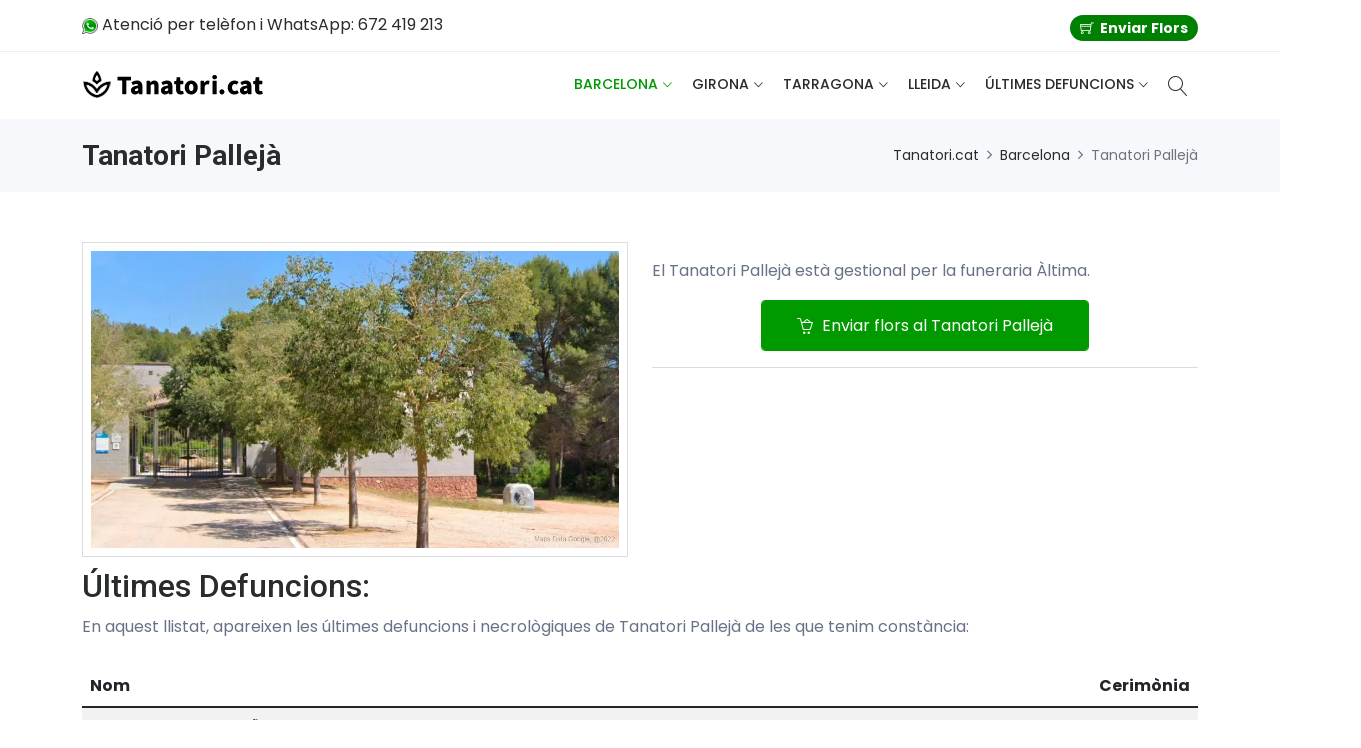

--- FILE ---
content_type: text/html; charset=utf-8
request_url: https://tanatori.cat/barcelona/tanatori-palleja/
body_size: 10518
content:
<!DOCTYPE html>
<html lang="ca">
<head>
<!-- Google Tag Manager -->
<script>(function(w,d,s,l,i){w[l]=w[l]||[];w[l].push({'gtm.start':
new Date().getTime(),event:'gtm.js'});var f=d.getElementsByTagName(s)[0],
j=d.createElement(s),dl=l!='dataLayer'?'&l='+l:'';j.async=true;j.src=
'https://www.googletagmanager.com/gtm.js?id='+i+dl;f.parentNode.insertBefore(j,f);
})(window,document,'script','dataLayer','GTM-5732723N');</script>
<!-- End Google Tag Manager -->
<!-- Meta -->
<meta charset="utf-8">
<meta http-equiv="X-UA-Compatible" content="IE=edge">
<meta name="viewport" content="width=device-width, initial-scale=1">
<meta name="description" content="Tota la informació sobre el Tanatori Pallejà de Palleja. Defuncions, com enviar-hi flors funeràries, com arribar, telèfon, etc ...">
<meta property="og:url" content="https://tanatori.cat/barcelona/tanatori-palleja/" />
<link rel="canonical" href="https://tanatori.cat/barcelona/tanatori-palleja/" />
	<meta property="og:image" content="https://tanatori.cat/assets/images/coronas-flores.jpg"/>
    <meta property="og:site_name" content="Tanatori.cat"/>
    <meta property="og:description" content="Tota la informació sobre el Tanatori Pallejà de Palleja. Defuncions, com enviar-hi flors funeràries, com arribar, telèfon, etc ..."/>
<!-- SITE TITLE -->
<title>Tanatori Pallejà - Tanatori.cat</title>
<!-- Favicon Icon -->
<link rel="shortcut icon" type="image/x-icon" href="/assets/images/favicon.png">
<!-- Animation CSS -->
<link rel="stylesheet" href="/assets/css/animate.css">	
<!-- Latest Bootstrap min CSS -->
<link rel="stylesheet" href="/assets/bootstrap/css/bootstrap.min.css">
<!-- Google Font -->
<link href="https://fonts.googleapis.com/css?family=Roboto:100,300,400,500,700,900&display=swap" rel="stylesheet"> 
<link href="https://fonts.googleapis.com/css?family=Poppins:200,300,400,500,600,700,800,900&display=swap" rel="stylesheet"> 
<!-- Icon Font CSS -->
<link rel="stylesheet" href="/assets/css/all.min.css">
<link rel="stylesheet" href="/assets/css/ionicons.min.css">
<link rel="stylesheet" href="/assets/css/themify-icons.css">
<link rel="stylesheet" href="/assets/css/linearicons.css">
<link rel="stylesheet" href="/assets/css/flaticon.css">
<link rel="stylesheet" href="/assets/css/simple-line-icons.css">
<!-- Latest jQuery --> 
<script src="/assets/js/jquery-3.6.0.min.js"></script> 
<!--- owl carousel CSS-->
<link rel="stylesheet" href="/assets/owlcarousel/css/owl.carousel.min.css">
<link rel="stylesheet" href="/assets/owlcarousel/css/owl.theme.css">
<link rel="stylesheet" href="/assets/owlcarousel/css/owl.theme.default.min.css">
<!-- Magnific Popup CSS -->
<link rel="stylesheet" href="/assets/css/magnific-popup.css">
<!-- Slick CSS -->
<link rel="stylesheet" href="/assets/css/slick.css">
<link rel="stylesheet" href="/assets/css/slick-theme.css">
<!-- Style CSS -->
<link rel="stylesheet" href="/assets/css/style.css">
<link rel="stylesheet" href="/assets/css/responsive.css">
<!--
<script type="text/javascript">
    (function(c,l,a,r,i,t,y){
        c[a]=c[a]||function(){(c[a].q=c[a].q||[]).push(arguments)};
        t=l.createElement(r);t.async=1;t.src="https://www.clarity.ms/tag/"+i;
        y=l.getElementsByTagName(r)[0];y.parentNode.insertBefore(t,y);
    })(window, document, "clarity", "script", "ejuydt8tt5");
</script>-->
</head>
<body>
<!-- Google Tag Manager (noscript) -->
<noscript><iframe src="https://www.googletagmanager.com/ns.html?id=GTM-5732723N"
height="0" width="0" style="display:none;visibility:hidden"></iframe></noscript>
<!-- End Google Tag Manager (noscript) -->
<!-- LOADER 
<div class="preloader">
    <div class="lds-ellipsis">
        <span></span>
        <span></span>
        <span></span>
    </div>
</div>
END LOADER -->

<!-- START HEADER -->
<header class="header_wrap fixed-top header_with_topbar">
	<div class="top-header">
        <div class="container">
            <div class="row align-items-center">
                <div class="col-md-6">
                	<div class="d-flex align-items-center justify-content-center justify-content-md-start">
                        <div class="lng_dropdown me-2">
                          <a href="https://wa.me/34672419213?text=Hola,%20us%20contacto%20des%20de%20tanatori.cat..." rel="nofollow"><img src="/assets/images/contactwhats.png" width="16" height="16" alt="WhatsApp"> Atenció per telèfon i WhatsApp: 672 419 213</a>
                        </div>
                        <!--<div class="me-3">
                            <select name="countries" class="custome_select">
                                <option value='USD' data-title="USD">USD</option>
                                <option value='EUR' data-title="EUR">EUR</option>
                                <option value='GBR' data-title="GBR">GBR</option>
                            </select>
                        </div>
                        <ul class="contact_detail text-center text-lg-start">
                            <li><i class="ti-mobile"></i><span>123-456-7890</span></li>
                        </ul>-->
                    </div>
                </div>
                <div class="col-md-6">
                	<div class="text-center text-md-end">
                       	<ul class="header_list">
                        	<li style="background-color:green;padding-left:10px;padding-right:10px;margin-top:5px;border-radius:1.7rem;"><a href="/floristeria/" style="color:white;"><i class="ti-shopping-cart"></i><span style="font-weight:bold;">Enviar Flors</span></a></li><!--
                            <li><a href="wishlist.html"><i class="ti-heart"></i><span>Wishlist</span></a></li>
                            <li><a href="login.html"><i class="ti-user"></i><span>Login</span></a></li>-->
						</ul>
                    </div>
                </div>
            </div>
        </div>
    </div>
    <div class="bottom_header dark_skin main_menu_uppercase">
    	<div class="container">
            <nav class="navbar navbar-expand-lg"> 
                <a class="navbar-brand" href="/">
                    <img class="logo_light" src="/assets/images/logo_light.png" alt="Tanatori.cat" />
                    <img class="logo_dark" src="/assets/images/logo_dark.png" alt="Tanatori.cat" />
                </a>
                <button class="navbar-toggler" type="button" data-bs-toggle="collapse" data-bs-target="#navbarSupportedContent" aria-expanded="false"> 
                    <span class="ion-android-menu"></span>
                </button>
                <div class="collapse navbar-collapse justify-content-end" id="navbarSupportedContent">
                    <ul class="navbar-nav">
                        <li class="dropdown">
                            <a data-bs-toggle="dropdown" class="nav-link dropdown-toggle active" href="#">Barcelona</a>
                            <div class="dropdown-menu">
                                <ul>
									<li><a class="dropdown-item nav-link nav_item" href="/barcelona/tanatori-ronda-dalt/">Tanatori Ronda de Dalt</a></li>
									<li><a class="dropdown-item nav-link nav_item" href="/barcelona/tanatori-les-corts/">Tanatori Les Corts</a></li>
									<li><a class="dropdown-item nav-link nav_item" href="/barcelona/tanatori-sancho-avila/">Tanatori Sancho de Ávila</a></li>
                                    <li><a class="dropdown-item nav-link nav_item" href="/barcelona/tanatori-sant-gervasi/">Tanatori Sant Gervasi</a></li>
									<li><a class="dropdown-item nav-link nav_item" href="/barcelona/tanatori-collserola/">Tanatorio Collserola</a></li>
                                    <li><a class="dropdown-item nav-link nav_item" href="/barcelona/crematori-montjuic/">Crematori Montjuic</a></li>
                                    <li><a class="dropdown-item nav-link nav_item" href="/barcelona/"><strong>Altres tanatoris de la provincia de Barcelona...</strong></a></li>
                                </ul>
                            </div>   
                        </li>
                        <li class="dropdown">
                            <a class="dropdown-toggle nav-link" href="#" data-bs-toggle="dropdown">Girona</a>
                            <div class="dropdown-menu">
                                <ul> 
                                    <li><a class="dropdown-item nav-link nav_item" href="/girona/tanatori-girona/">Tanatori Girona</a></li>
									<li><a class="dropdown-item nav-link nav_item" href="/girona/tanatori-blanes/">Tanatori Blanes</a></li>
                                    <li><a class="dropdown-item nav-link nav_item" href="/girona/tanatori-figueres/">Tanatori Figueres</a></li>
									<li><a class="dropdown-item nav-link nav_item" href="/girona/tanatori-figueres-altima/">Tanatori Figueres Àltima</a></li>
									<li><a class="dropdown-item nav-link nav_item" href="/girona/tanatori-banyoles/">Tanatori Banyoles</a></li>
									<li><a class="dropdown-item nav-link nav_item" href="/girona/tanatori-olot/">Tanatori Olot</a></li>
                                    <li><a class="dropdown-item nav-link nav_item" href="/girona/"><strong>Altres tanatoris de la provincia de Girona...</strong></a></li>
                                </ul>
                            </div>
                        </li>
                        <li class="dropdown">
                            <a class="dropdown-toggle nav-link" href="#" data-bs-toggle="dropdown">Tarragona</a>
                            <div class="dropdown-menu">
                                <ul> 
                                    <li><a class="dropdown-item nav-link nav_item" href="/tarragona/tanatori-tarragona/">Tanatori  Tarragona</a></li>
                                    <li><a class="dropdown-item nav-link nav_item" href="/tarragona/tanatori-reus/">Tanatori Reus Municipal</a></li>
                                    <li><a class="dropdown-item nav-link nav_item" href="/tarragona/tanatori-reus-memora/">Tanatori  Reus Mèmora</a></li>
									<li><a class="dropdown-item nav-link nav_item" href="/tarragona/tanatori-cambrils/">Tanatori Cambrils</a></li>
									<li><a class="dropdown-item nav-link nav_item" href="/tarragona/tanatori-valls/">Tanatori Valls</a></li>
                                    <li><a class="dropdown-item nav-link nav_item" href="/tarragona/tanatori-salou/">Tanatori Salou</a></li>
                                    <li><a class="dropdown-item nav-link nav_item" href="/tarragona/"><strong>Altres tanatoris de la provincia de Tarragona...</strong></a></li>
                                </ul>
                            </div>
                        </li>
                        <li class="dropdown">
                            <a class="dropdown-toggle nav-link" href="#" data-bs-toggle="dropdown">Lleida</a>
                            <div class="dropdown-menu">
                                <ul> 
                                    <li><a class="dropdown-item nav-link nav_item" href="/lleida/tanatori-lleida/">Tanatori Lleida</a></li>
                                    <li><a class="dropdown-item nav-link nav_item" href="/lleida/tanatori-les-magnolies-la-seu/">Tanatori Les Magnòlies La Seu</a></li>
                                    <li><a class="dropdown-item nav-link nav_item" href="/lleida/tanatori-sant-esteve-la-seu/">Tanatori Sant Esteve La Seu</a></li>
                                    <li><a class="dropdown-item nav-link nav_item" href="/lleida/tanatori-tarrega/">Tanatori Tàrrega</a></li>
                                    <li><a class="dropdown-item nav-link nav_item" href="/lleida/tanatori-balaguer/">Tanatori Sant Josep Balaguer</a></li>
                                    <li><a class="dropdown-item nav-link nav_item" href="/lleida/tanatori-balaguer-hospital/">Tanatori Hospital Hestia Balaguer</a></li>
                                    <li><a class="dropdown-item nav-link nav_item" href="/lleida/"><strong>Altres tanatoris de la provincia de Lleida...</strong></a></li>
                                </ul>
                            </div>
                        </li>
                        <li class="dropdown">
                            <a class="dropdown-toggle nav-link" href="#" data-bs-toggle="dropdown">Últimes defuncions</a>
                            <div class="dropdown-menu">
                                <ul> 
                                    <li><a class="dropdown-item nav-link nav_item" href="/ultimes-defuncions/tarragona/reus/">Defuncions Reus</a></li>
                                    <li><a class="dropdown-item nav-link nav_item" href="/ultimes-defuncions/barcelona/terrassa/">Defuncions Terrassa</a></li>
                                    <li><a class="dropdown-item nav-link nav_item" href="/ultimes-defuncions/girona/girona/">Defuncions Girona</a></li>
									<li><a class="dropdown-item nav-link nav_item" href="/ultimes-defuncions/barcelona/barcelona/">Defuncions Barcelona</a></li>
									<li><a class="dropdown-item nav-link nav_item" href="/ultimes-defuncions/"><strong>Defuncions a altres tanatoris de Catalunya...</strong></a></li>
                                </ul>
                            </div>
                        </li>
                       <!-- <li><a class="nav-link nav_item" href="/contacte.php" rel="nofollow noindex">Contacte</a></li> -->
                    </ul>
                </div>
                <ul class="navbar-nav attr-nav align-items-center">
                    <li><a href="javascript:void(0);" class="nav-link search_trigger"><i class="linearicons-magnifier"></i></a>
                        <div class="search_wrap">
                            <span class="close-search"><i class="ion-ios-close-empty"></i></span>
                            <form method="get" action="/ultimes-defuncions/">
                                <input type="text" placeholder="Cerca el nom d'un difunt" class="form-control" id="cerca" name="cerca">
                                <button type="submit" class="search_icon"><i class="ion-ios-search-strong"></i></button>
                            </form>
                        </div><div class="search_overlay"></div>
                    </li>
                </ul>
            </nav>
        </div>
    </div>
</header>
<!-- END HEADER -->
<!-- START SECTION BREADCRUMB -->
	<div class="breadcrumb_section bg_gray page-title-mini">
    <div class="container"><!-- STRART CONTAINER -->
        <div class="row align-items-center">
        	<div class="col-md-6">
                <div class="page-title">
            		<h1>Tanatori Pallejà</h1>
                </div>
            </div>
            <div class="col-md-6">
                <ol class="breadcrumb justify-content-md-end">
                    <li class="breadcrumb-item"><a href="/">Tanatori.cat</a></li>
                    <li class="breadcrumb-item"><a href="/barcelona/">Barcelona</a></li>
                    	<li class="breadcrumb-item active">Tanatori Pallejà</li>
                </ol>
            </div>
        </div>
    </div><!-- END CONTAINER-->
</div>
<!-- END SECTION BREADCRUMB -->

<!-- START SECTION SHOP -->
<div class="section">
	<div class="container">
		<div class="row">
			<div class="col-lg-6 col-md-6 mb-4 mb-md-0">
        <div class="product-image">
              <div class="product_img_box">
              	              	<picture>
	          			<source type="image/webp" srcset="/img/tanatori-palleja.webp">
	          			<source type="image/jpeg" srcset="/img/tanatori-palleja.jpg">
	          			<img  id="product_img" src="/img/tanatori-palleja.jpg" data-zoom-image="/img/tanatori-palleja.jpg" alt="Tanatori Pallejà" width="528" height="297">
	          		</picture>
                              </div>
          </div>
      </div>
      <div class="col-lg-6 col-md-6">
        <div class="pr_detail">
            <div class="product_description">
                <div class="pr_desc">
                    <p><p>El Tanatori Pallej&agrave; est&agrave; gestional per la funeraria &Agrave;ltima.</p></p>
                </div>
            </div>
            <div class="cart_extra">
                <div class="cart_btn">
                    <a href="/floristeria/tanatori-palleja/" class="btn btn-fill-out btn-addtocart" type="button"><i class="icon-basket-loaded"></i> Enviar flors al Tanatori Pallejà</a>
                </div>
            </div>
            <hr>
        </div>
      </div>
    </div>
<script>
function setCookie(cname, cvalue, exdays) {
	var d = new Date();
	d.setTime(d.getTime() + (exdays*24*60*60*1000));
	var expires = "expires="+d.toUTCString();
	document.cookie = cname + "=" + cvalue + "; path=/;" + expires;
}
</script>
	<div class="row">
      <div class="col-lg-12 col-md-12 mb-4 mb-md-0">
		<h2>Últimes Defuncions:</h2>
      	<p>En aquest llistat, apareixen les últimes defuncions i necrològiques de Tanatori Pallejà de les que tenim constància:</p>
      	<table class="table table-striped table-hover">
			  <thead>
			    <tr>
			      <th scope="col">Nom</th>
			      <th scope="col" style="text-align:right;">Cerimònia</th>
			    </tr>
			  </thead>
			  <tbody>
					<tr>
				    <td scope="row"><a href="javascript:setCookie('m', 'Celia Lopez ValdepeÑas', 3);setCookie('id', '12073', 3);window.location.assign('/floristeria/tanatori-palleja/');" style="text-decoration:underline;">Celia Lopez ValdepeÑas</a></td>
				    <td align="right">05-01-2026</td>
				  </tr>
					</tbody>
				</table>
				<div align="center"><a class="btn btn-success btn-sm" href="/ultimes-defuncions/barcelona/tanatori-palleja/"><strong>Veure més defuncions a Tanatori Pallejà</strong></a></div>
			</div>
		</div>
    <div class="row">
      <div class="col-lg-12 col-md-12 mb-4 mb-md-0">
      	<h2>Horaris</h2>
      	<p>L'Horari de vetlla del tanatori es de 9:00 a 21:00 h.</p>
				<h2>Preus</h2>
				<p>Aconsegueixi el preu <strong>d'incineració des de <span style="color:red;">2100€</span></strong> en aquest o altres tanatoris i funeràries de la zona <a href="/click.php?id=1&p=Palleja" rel="nofollow noindex" target="_blank">aquí</a>.<br />
					 Aconsegueixi el preu <strong>d'enterrament des de <span style="color:red;">1700€</span></strong> en aquest o altres tanatoris i funeràries de la zona <a href="/click.php?id=1&p=Palleja" rel="nofollow noindex" target="_blank">aquí</a>.</p>
					 	<p><a href="/click.php?id=1&p=Palleja" rel="nofollow noindex" target="_blank" class="btn btn-fill-out" type="button"><i class="icon-question"></i> Com puc aconseguir aquests preus?</a></p>
      	<h2>Serveis i instal·lacions</h2>
      	<p>El tanatori Pallej&agrave; t&eacute; una sola planta i disposa de :</p>
<p>-Dues sales de vetlla.</p>
<p>-Oratori Multidisciplinar.</p>
<p>-Aparcament exterior amb capacitat per a 25 vehicles.</p>
<p> </p>      	<h2>Com arribar al Tanatori Pallejà</h2>
      	<p>Al Tanatori Pallej&agrave; s'hi pot accedir amb autob&uacute;s , per&ograve; si ho vols fer en cotxe sortint desde l'Ajuntament de Pallej&agrave;, haur&agrave;s d'anar per l'avda. Generalitat/N-II i a l'esquerra</p>
<p>per C.Pau Clar&iacute;s, a la dreta per la segona cru&iuml;lla per Ramon Llull i seguiex  per Cami can Coll, gira una mica mes a la dreta per seguir per cami Can Coll i  el Tanatori est&agrave; a l'esquerra.</p>    	</div>
    </div>
        
    <div class="row">
      <div class="col-lg-8 col-md-8 mb-4 mb-md-0">
    		<div id="map" style="max-width:100%; height: 448px; border: 1px solid #af247e; background-color: #FFFFFF; padding-left: 4px; padding-right: 4px; padding-top: 4px; padding-bottom: 4px;"></div>
    		<link rel="stylesheet" href="/leaflet/leaflet.css"/>
				<script src="/leaflet/leaflet.js"></script>
				<script>
					var osmUrl = 'https://{s}.tile.openstreetmap.org/{z}/{x}/{y}.png',
						osmAttrib = '&copy; <a href="http://openstreetmap.org/copyright" target="_blank" rel="nofollow">OpenStreetMap</a> contributors',
						osm = L.tileLayer(osmUrl, {maxZoom: 18, attribution: osmAttrib});
					var map = L.map('map').setView([41.43141585332762,1.995792635370682], 17).addLayer(osm);
					L.marker([41.43141585332762,1.995792635370682])
						.addTo(map)
						.bindPopup("<b>Tanatori Pallejà</b><br>Cami De Roca D'Adroc S/N<br>08780, Palleja (Barcelona)")
						.openPopup();
				</script>
    	</div>
    	<div class="col-lg-4 col-md-4 mb-4 mb-md-0">
    		<h3>Tanatori Pallejà</h3>
    		<p>Cami De Roca D'Adroc S/N<br />08780, Palleja (Barcelona)</p>
    		<div class="cart_extra">
          <div class="cart_btn">
              <a href="/floristeria/tanatori-palleja/" class="btn btn-fill-out btn-addtocart" type="button"><i class="icon-basket-loaded"></i> Enviar flors</a>
          </div>
        </div>
    </div>

		</div>
	</div>
</div>
<!-- END SECTION SHOP -->

<a name="comprar"></a>
    <div class="row">
    	<div class="col-12">
        	<div class="small_divider clearfix"></div>
        </div>
    </div>

<div class="row" align="center">
	<div class="col-lg-12 col-md-12 mb-12 mb-md-12">
		<div class="product-image">
			<div class="product_img_box">
				<a href="/click.php?id=2&r=490bb303fdcf36e1feb9" target="_blank" rel="nofollow"><picture>
	    		<picture>
		      	<source type="image/webp" srcset="/img/segurzon.webp">
		        <source type="image/jpeg" srcset="/img/segurzon.jpg">
		        <img id="product_img" src="/img/segurzon.jpg" data-zoom-image="/img/segurzon.jpg" alt="Assegurances de decessos">
					</picture>
				</a>
			</div>
		</div>
	</div>
</div>


<!-- START FOOTER -->
<footer class="footer_dark">
	<div class="footer_top">
        <div class="container">
            <div class="row">
                <div class="col-lg-3 col-md-6 col-sm-12">
                	<div class="widget">
                        <div class="footer_logo">
                            <a href="#"><img src="/assets/images/logo_light.png" alt="logo"/></a>
                        </div>
                        <p>Llistat de tots els tanatoris de Catalunya.<br>
						Cerca per tanatori o població per trobar el tanatori que necessites.</p>
                    </div>
				</div>
				<div class="col-lg-2 col-md-3 col-sm-6">
                	<div class="widget">
                        <h6 class="widget_title">Últimes defuncions</h6>
                        <ul class="widget_links">
                            <li><a href="/ultimes-defuncions/barcelona/">Barcelona i província</a></li>
                            <li><a href="/ultimes-defuncions/girona/">Girona i província</a></li>
                            <li><a href="/ultimes-defuncions/lleida/">Lleida i província</a></li>
							<li><a href="/ultimes-defuncions/tarragona/">Tarragona i província</a></li>
                         </ul>
                    </div>
                </div>
                <div class="col-lg-2 col-md-3 col-sm-6">
                	<div class="widget">
                        <h6 class="widget_title">Tanatoris més buscats</h6>
                        <ul class="widget_links">
                            <li><a href="/barcelona/tanatori-ronda-dalt/">Tanatori Ronda de Dalt</a></li>
                            <li><a href="/barcelona/tanatori-les-corts/">Tanatori Les Corts</a></li>
                            <li><a href="/tarragona/tanatori-reus/">Tanatori Reus</a></li>
                            <li><a href="/barcelona/tanatori-terrassa/">Tanatori Terrassa</a></li>
                            <li><a href="/girona/tanatori-girona/">Tanatori Girona</a></li>
                        </ul>
                    </div>
                </div>                
                <div class="col-lg-2 col-md-6 col-sm-6">
                	<div class="widget">
                        <h6 class="widget_title">Enviar Flors</h6>
                        <ul class="widget_links">
                            <li><a href="/floristeria/corones-funeraries/">Corones Funeràries</a></li>
                            <li><a href="/floristeria/centres-funeraris/">Centres Funeraris</a></li>
                            <li><a href="/floristeria/rams-funeraris/">Rams funeraris</a></li>
                            <li><a href="/floristeria/creus-funeraries/">Creus i cors funeraris</a></li>
						</ul>
                    </div>
                </div>
                <div class="col-lg-3 col-md-4 col-sm-6">
                	<div class="widget">
                        <h6 class="widget_title">Contacte</h6>
                        <ul class="contact_info contact_info_light">
                            <li>
                                <i class="ti-location-pin"></i>
                                <p><a href="/horari-comercial.htm" rel="nofollow">Horari Comercial</a></p>
                            </li>
                            <li>
                                <i class="ti-email"></i>
                                <a href="mailto:mail@localnetworkmedia.com">mail@localnetworkmedia.com</a>
                            </li>
                            <li>
                                <i class="ti-control-shuffle"></i>
                                <a href="/widgets/" rel="nofollow">Widget</a>
                            </li>
                            <li>
                                <i class="ti-mobile"></i>
                                <p>Telèfon i WhatsApp<br /><a href="https://wa.me/34672419213?text=Hola,%20us%20contacto%20des%20de%20tanatori.cat..." rel="nofollow"><img src="/assets/images/contactwhats.png" width="16" height="16" alt="WhatsApp"> 672 419 213</a></p>
                            </li>
                        </ul>
                    </div>
                </div>
            </div>
        </div>
    </div>
    <div class="row">
                <div class="col-lg-12 col-md-12 col-sm-12" style="text-align:center;">
                	<p style="font-size:14px;font-style:italic;color:#7a8383;line-height:20px;">Mostrem una llista de totes les defuncions de Catalunya obtinguda de fonts públiques. La nostra empresa no pot garantitzar l'exactitut de les dades publicades degut a que son una recopilació d'altres fonts.<br>   
									Som una Xarxa de floristes independents a les empreses que gestionen cada tanatori. Som floristes locals especialitzats en l'enviament de flors a  tots els tanatoris de Catalunya.</p>
                </div>
           	</div>
    <div class="bottom_footer border-top-tran">
        <div class="container">
            <div class="row">
                <div class="col-md-3">
                    <p class="mb-md-0 text-center text-md-start">© 2026 Tanatori.cat</p>
                </div>
                <div class="col-md-9">
                    <ul class="footer_payment text-center text-lg-end">
                        <li><a href="/avis-legal.htm" rel="nofollow">Avís legal</a> - </li>
						<li><a href="/politica-cookies.htm" rel="nofollow">Política de cookies</a> - </li>
						<li><a href="/condicions-contratacio.htm" rel="nofollow">Condicions contractació</a> - </li>
                        <li><a href="/politica-privadesa.htm" rel="nofollow">Política de privadesa</a></li>
                    </ul>
                </div>
            </div>
        </div>
    </div>
</footer>
<!-- END FOOTER -->

<a href="#" class="scrollup" style="display: none;"><i class="ion-ios-arrow-up"></i></a> 


<script src="/assets/js/lazysizes.min.js" async=""></script> 
<!-- popper min js -->
<script src="/assets/js/popper.min.js"></script>
<!-- Latest compiled and minified Bootstrap --> 
<script src="/assets/bootstrap/js/bootstrap.min.js"></script> 
<!-- owl-carousel min js  --> 
<script src="/assets/owlcarousel/js/owl.carousel.min.js"></script> 
<!-- magnific-popup min js  --> 
<script src="/assets/js/magnific-popup.min.js"></script> 
<!-- waypoints min js  --> 
<script src="/assets/js/waypoints.min.js"></script> 
<!-- parallax js  --> 
<script src="/assets/js/parallax.js"></script> 
<!-- countdown js  --> 
<script src="/assets/js/jquery.countdown.min.js"></script> 
<!-- imagesloaded js --> 
<script src="/assets/js/imagesloaded.pkgd.min.js"></script>
<!-- isotope min js --> 
<script src="/assets/js/isotope.min.js"></script>
<!-- jquery.dd.min js -->
<script src="/assets/js/jquery.dd.min.js"></script>
<!-- slick js -->
<script src="/assets/js/slick.min.js"></script>
<!-- elevatezoom js -->
<script src="/assets/js/jquery.elevatezoom.js"></script>
<!-- scripts js --> 
<script src="/assets/js/scripts.js"></script>
<script>
	function CreateWhatsappChatWidget(option = {
    brandSetting: {
        autoShow: true,
        backgroundColor: "#0a6114",
        borderRadius: "25",
        brandImg: "/assets/whatsApp.png",
        brandImgData: null,
        brandName: "WATI",
        brandSubTitle: "Typically replies within a day",
        ctaText: "Start Chat",
        welcomeText: "Hi, there! \nHow can I help you?",
        messageText: "",
        phoneNumber: "85252859384"
    },
    chatButtonSetting: {
        backgroundColor: "#4dc247",
        borderRadius: "25",
        ctaText: "",
        marginLeft: "0",
        marginRight: "20",
        marginBottom: "20",
        position: "right"
    },
    enabled: false
}) {
    if (option.enabled == false){
        return;
    }
    if(!option.chatButtonSetting.position){
        option.chatButtonSetting.position = "right";
        option.chatButtonSetting.marginBottom = "20";
        option.chatButtonSetting.marginLeft = "0";
        option.chatButtonSetting.marginRight = "20";
    }
    var css = document.createElement("STYLE");
    if(window.jQuery){
        initWidget();
    }else{
        var script = document.createElement("SCRIPT");
        script.src = 'https://ajax.googleapis.com/ajax/libs/jquery/1.7.1/jquery.min.js';
        script.type = 'text/javascript';
        script.onload = function() {
            initWidget();
        };
        document.getElementsByTagName("head")[0].appendChild(script);
    }
    function initWidget(){
        if (option.brandSetting.messageText) {
            option.brandSetting.messageText = option.brandSetting.messageText.replaceAll("{{page_link}}", encodeURIComponent(window.location.href));
            option.brandSetting.messageText = option.brandSetting.messageText.replaceAll("__page_link__", encodeURIComponent(window.location.href));
            option.brandSetting.messageText = option.brandSetting.messageText.replaceAll("{{page_title}}", window.document.title);
            option.brandSetting.messageText = option.brandSetting.messageText.replaceAll("__page_title__", window.document.title);
            option.brandSetting.messageText = option.brandSetting.messageText.replaceAll("\n", "%0A");
        }
        jQuery('body').append(`<div id="whatsapp_chat_widget">
        		<span id="podemosAyudar" style="background:#222;color:#fff;padding:7px 15px;border-radius:10px;font-size:14px;display:block;position:fixed;margin-right:10px;bottom:55px;right:94px;z-index:99;">Hola, puc ajudar-lo/la?</span>
            <div id="wa-widget-send-button">
                <svg xmlns="http://www.w3.org/2000/svg" xmlns:xlink="http://www.w3.org/1999/xlink" viewBox="0 0 32 32" class="wa-messenger-svg-whatsapp wh-svg-icon"><path d=" M19.11 17.205c-.372 0-1.088 1.39-1.518 1.39a.63.63 0 0 1-.315-.1c-.802-.402-1.504-.817-2.163-1.447-.545-.516-1.146-1.29-1.46-1.963a.426.426 0 0 1-.073-.215c0-.33.99-.945.99-1.49 0-.143-.73-2.09-.832-2.335-.143-.372-.214-.487-.6-.487-.187 0-.36-.043-.53-.043-.302 0-.53.115-.746.315-.688.645-1.032 1.318-1.06 2.264v.114c-.015.99.472 1.977 1.017 2.78 1.23 1.82 2.506 3.41 4.554 4.34.616.287 2.035.888 2.722.888.817 0 2.15-.515 2.478-1.318.13-.33.244-.73.244-1.088 0-.058 0-.144-.03-.215-.1-.172-2.434-1.39-2.678-1.39zm-2.908 7.593c-1.747 0-3.48-.53-4.942-1.49L7.793 24.41l1.132-3.337a8.955 8.955 0 0 1-1.72-5.272c0-4.955 4.04-8.995 8.997-8.995S25.2 10.845 25.2 15.8c0 4.958-4.04 8.998-8.998 8.998zm0-19.798c-5.96 0-10.8 4.842-10.8 10.8 0 1.964.53 3.898 1.546 5.574L5 27.176l5.974-1.92a10.807 10.807 0 0 0 16.03-9.455c0-5.958-4.842-10.8-10.802-10.8z" fill-rule="evenodd"></path></svg>
                <div style="color: white; font-size: 18px">${option.chatButtonSetting.ctaText}</div>
            </div>
        </div>`);
        jQuery('#whatsapp_chat_widget').append(`
            <div class='wa-chat-box'>
                <div class='wa-chat-box-header'>
                    <img class='wa-chat-box-brand' onError='this.src= "/assets/whatsApp.png";' src='${option.brandSetting.brandImg}'/>
                    <div class='wa-chat-box-brand-text'>
                        <div class='wa-chat-box-brand-name'>${option.brandSetting.brandName}</div>
                        <div class='wa-chat-box-brand-subtitle'>${option.brandSetting.brandSubTitle}</div>
                    </div>
                    <div class="wa-chat-bubble-close-btn"><img style="display: table-row" src="/assets/whatsAppDummie.webp"></div>
                </div>
                
                <div class='wa-chat-box-content'>
                    <div class='wa-chat-box-content-chat'>                            
                        <div class='wa-chat-box-content-chat-brand'>${option.brandSetting.brandName}</div>
                        <div class='wa-chat-box-content-chat-welcome'>${option.brandSetting.welcomeText.replace(/\n/g, "<br/>")}</div>
                    </div>
                </div>
                
                <div class='wa-chat-box-send'>
                    <a role="button" target="_blank" href="https://api.whatsapp.com/send?phone=${option.brandSetting.phoneNumber.replace(/\+/g, "")}&text=${option.brandSetting.messageText?option.brandSetting.messageText:""}" title="WhatsApp" class="wa-chat-box-content-send-btn"><svg width="20" height="20" viewBox="0 0 90 90" xmlns="http://www.w3.org/2000/svg" fill-rule="evenodd" clip-rule="evenodd" class="wa-chat-box-content-send-btn-icon"><path d="M90,43.841c0,24.213-19.779,43.841-44.182,43.841c-7.747,0-15.025-1.98-21.357-5.455L0,90l7.975-23.522   c-4.023-6.606-6.34-14.354-6.34-22.637C1.635,19.628,21.416,0,45.818,0C70.223,0,90,19.628,90,43.841z M45.818,6.982   c-20.484,0-37.146,16.535-37.146,36.859c0,8.065,2.629,15.534,7.076,21.61L11.107,79.14l14.275-4.537   c5.865,3.851,12.891,6.097,20.437,6.097c20.481,0,37.146-16.533,37.146-36.857S66.301,6.982,45.818,6.982z M68.129,53.938   c-0.273-0.447-0.994-0.717-2.076-1.254c-1.084-0.537-6.41-3.138-7.4-3.495c-0.993-0.358-1.717-0.538-2.438,0.537   c-0.721,1.076-2.797,3.495-3.43,4.212c-0.632,0.719-1.263,0.809-2.347,0.271c-1.082-0.537-4.571-1.673-8.708-5.333   c-3.219-2.848-5.393-6.364-6.025-7.441c-0.631-1.075-0.066-1.656,0.475-2.191c0.488-0.482,1.084-1.255,1.625-1.882   c0.543-0.628,0.723-1.075,1.082-1.793c0.363-0.717,0.182-1.344-0.09-1.883c-0.27-0.537-2.438-5.825-3.34-7.977   c-0.902-2.15-1.803-1.792-2.436-1.792c-0.631,0-1.354-0.09-2.076-0.09c-0.722,0-1.896,0.269-2.889,1.344   c-0.992,1.076-3.789,3.676-3.789,8.963c0,5.288,3.879,10.397,4.422,11.113c0.541,0.716,7.49,11.92,18.5,16.223   C58.2,65.771,58.2,64.336,60.186,64.156c1.984-0.179,6.406-2.599,7.312-5.107C68.398,56.537,68.398,54.386,68.129,53.938z"></path></svg>
                        <span class="wa-chat-box-content-send-btn-text">${option.brandSetting.ctaText}</span>
                    </a>
                </div>
            </div>
        `);
        if(option.brandSetting.autoShow){
            jQuery(".wa-chat-box").css("display", "block");
        }else{
            jQuery(".wa-chat-box").css("display", "none");
        }
        jQuery("#whatsapp_chat_widget").on('click', '.wa-chat-bubble-close-btn', function(){                
            jQuery(".wa-chat-box").css("display", "none");
            jQuery("#podemosAyudar").css("display", "block");
        })
        jQuery("#whatsapp_chat_widget").on('click', '#wa-widget-send-button', function(){                
            jQuery(".wa-chat-box").css("display", "block");
            jQuery("#podemosAyudar").css("display", "none");
        })
    }
    var styles = `
        #whatsapp_chat_widget{
            display: ${option.enabled?"block":"none"}
        }
        .wa-chat-box-content-send-btn-text{
            margin-left: 8px;
            margin-right: 8px;
            z-index: 1;
            color: rgb(255, 255, 255);
        }
        .wa-chat-box-content-send-btn-icon{
            width: 16px;
            height: 16px;
            fill: rgb(255, 255, 255);
            z-index: 1;
            flex: 0 0 16px;
        }
        .wa-chat-box-content-send-btn{
            text-decoration: none;
            color: rgb(255, 255, 255)!important;
            font-size: 15px;
            font-weight: 700;
            line-height: 20px;
            cursor: pointer;
            position: relative;
            display: flex;
            -webkit-box-pack: center;
            justify-content: center;
            -webkit-box-align: center;
            align-items: center;
            -webkit-appearance: none;
            padding: 8px 12px;
            border-radius: ${option.brandSetting.borderRadius}px;
            border-width: initial;
            border-style: none;
            border-color: initial;
            border-image: initial;
            background-color: ${option.chatButtonSetting.backgroundColor}!important;
            margin: 20px;
            overflow: hidden;
        }
        .wa-chat-box-send{
            background-color:white;

        }
        .wa-chat-box-content-chat-brand{        
            font-size: 13px;
            font-weight: 700;
            line-height: 18px;
            color: rgba(0, 0, 0, 0.4);
        }
        .wa-chat-box-content-chat-welcome{        
            font-size: 14px;
            line-height: 19px;
            margin-top: 4px;
            color: rgb(17, 17, 17);
        }
        .wa-chat-box-content-chat{
            background-color: white;
            display: inline-block;
            margin: 20px;
            padding: 10px;
            border-radius: 10px;
        }
        .wa-chat-box-content{
            background: url('/assets/whatsappBg.jpg');
            
        }
        .wa-chat-bubble-close-btn{
            cursor: pointer;
            position: absolute;
            right: 20px;
            top: 20px;
        }
        .wa-chat-box-brand-text{
            margin-left: 20px;
        }
        .wa-chat-box-brand-name{
            font-size: 16px;
            font-weight: 700;
            line-height: 20px;
        }
        .wa-chat-box-brand-subtitle{
            font-size: 13px;
            line-height: 18px;
            margin-top: 4px;
        }
        
        .wa-chat-box-header{
            height: 100px;
            max-height: 100px;
            min-height: 100px;
            background-color: ${option.brandSetting.backgroundColor};
            color: white;
            border-radius: 10px 10px 0px 0px;
            display:flex;
            align-items: center;
        }
        .wa-chat-box-brand{
            margin-left: 20px;
            width: 50px;
            height: 50px;
            border-radius: 25px;
            /*box-shadow: 2px 2px 6px rgba(0,0,0,0.4);*/
        }
        .wa-chat-box{
            background-color:white;
            z-index: 99998 !important;
            margin-bottom: 60px;
            width: 360px;
            position: fixed !important;
            bottom: ${option.chatButtonSetting.marginBottom}px !important;
            ${option.chatButtonSetting.position == "left" ? "left : "+option.chatButtonSetting.marginLeft+"px" : "right : "+option.chatButtonSetting.marginRight+"px"};
            border-radius: 10px;
            box-shadow: 2px 2px 6px rgba(0,0,0,0.4);
            font: 400 normal 15px/1.3 -apple-system, BlinkMacSystemFont, Roboto, Open Sans, Helvetica Neue, sans-serif;
        }
        #wa-widget-send-button {
            margin: 0 0 ${option.chatButtonSetting.marginBottom}px 0 !important;      
            padding-left: ${option.chatButtonSetting.ctaText?"15px":"0px"};
            padding-right: ${option.chatButtonSetting.ctaText?"15px":"0px"};
            position: fixed !important;
            z-index: 99998 !important;
            bottom: 0 !important;
            text-align: center !important;
            height: 50px;
            min-width: 50px;
            border-radius: ${option.chatButtonSetting.borderRadius}px;
            visibility: visible;
            transition: none !important;
            background-color: ${option.chatButtonSetting.backgroundColor};
            box-shadow: 2px 2px 6px rgba(0,0,0,0.4);
            ${option.chatButtonSetting.position == "left" ? "left : "+option.chatButtonSetting.marginLeft+"px" : "right : "+option.chatButtonSetting.marginRight+"px"};
            cursor: pointer;
            display: flex;
            align-items: center;
            justify-content:center;
        }
        .wa-messenger-svg-whatsapp{
            fill: white;
            width: 41px;
            height: 50px;
            stroke: none;
        }
        @media only screen and (max-width: 600px) {
            .wa-chat-box
            {
                width: auto;
                position: fixed !important;
                right: 20px!important;
                left: 20px!important;
            }
        }
    `

    var styleSheet = document.createElement("style")
    styleSheet.type = "text/css"
    styleSheet.innerText = styles
    document.getElementsByTagName("head")[0].appendChild(styleSheet);
}

    var options = {
  "enabled":true,
  "chatButtonSetting":{
      "backgroundColor":"#4dc247",
      "ctaText":"",
      "borderRadius":"25",
      "marginLeft":"0",
      "marginBottom":"50",
      "marginRight":"50",
      "position":"right"
  },
  "brandSetting":{
      "brandName":"Tanatori.cat",
      "brandSubTitle":"Enviament de Flors i Serveis Funeraris",
      "brandImg":"/assets/whatsApp.png",
      "welcomeText":"Hola,\npuc ajudar-lo/la?\n\nSi no té WhatsApp, truqui´ns al 672 419 213",
      "messageText":"Hola, els contacto des de {{page_link}}",
      "backgroundColor":"#0a5f54",
      "ctaText":"Parlar per WhatsApp",
      "borderRadius":"25",
      "autoShow":false,
      "phoneNumber":"34672419213"
  }
};

		$( document ).ready(function() {
		    CreateWhatsappChatWidget(options);
		});
    
    /*var x = document.getElementsByTagName('script')[0];
    x.parentNode.insertBefore(s, x);*/
</script>
</body>
</html>
